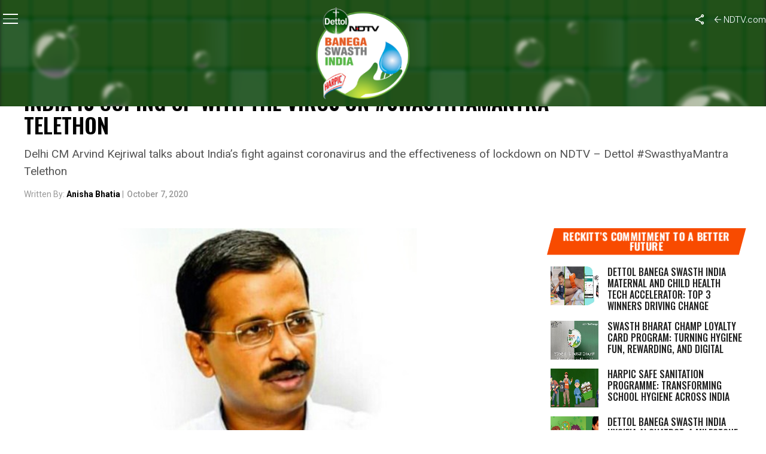

--- FILE ---
content_type: text/html; charset=utf-8
request_url: https://www.google.com/recaptcha/api2/anchor?ar=1&k=6Ld_Xr4qAAAAAEduKicafU-iRyt7eevdvTj-Ho8O&co=aHR0cHM6Ly9zd2FjaGhpbmRpYS5uZHR2LmNvbTo0NDM.&hl=en&v=PoyoqOPhxBO7pBk68S4YbpHZ&theme=light&size=normal&anchor-ms=20000&execute-ms=30000&cb=cn50zxkx2or2
body_size: 49212
content:
<!DOCTYPE HTML><html dir="ltr" lang="en"><head><meta http-equiv="Content-Type" content="text/html; charset=UTF-8">
<meta http-equiv="X-UA-Compatible" content="IE=edge">
<title>reCAPTCHA</title>
<style type="text/css">
/* cyrillic-ext */
@font-face {
  font-family: 'Roboto';
  font-style: normal;
  font-weight: 400;
  font-stretch: 100%;
  src: url(//fonts.gstatic.com/s/roboto/v48/KFO7CnqEu92Fr1ME7kSn66aGLdTylUAMa3GUBHMdazTgWw.woff2) format('woff2');
  unicode-range: U+0460-052F, U+1C80-1C8A, U+20B4, U+2DE0-2DFF, U+A640-A69F, U+FE2E-FE2F;
}
/* cyrillic */
@font-face {
  font-family: 'Roboto';
  font-style: normal;
  font-weight: 400;
  font-stretch: 100%;
  src: url(//fonts.gstatic.com/s/roboto/v48/KFO7CnqEu92Fr1ME7kSn66aGLdTylUAMa3iUBHMdazTgWw.woff2) format('woff2');
  unicode-range: U+0301, U+0400-045F, U+0490-0491, U+04B0-04B1, U+2116;
}
/* greek-ext */
@font-face {
  font-family: 'Roboto';
  font-style: normal;
  font-weight: 400;
  font-stretch: 100%;
  src: url(//fonts.gstatic.com/s/roboto/v48/KFO7CnqEu92Fr1ME7kSn66aGLdTylUAMa3CUBHMdazTgWw.woff2) format('woff2');
  unicode-range: U+1F00-1FFF;
}
/* greek */
@font-face {
  font-family: 'Roboto';
  font-style: normal;
  font-weight: 400;
  font-stretch: 100%;
  src: url(//fonts.gstatic.com/s/roboto/v48/KFO7CnqEu92Fr1ME7kSn66aGLdTylUAMa3-UBHMdazTgWw.woff2) format('woff2');
  unicode-range: U+0370-0377, U+037A-037F, U+0384-038A, U+038C, U+038E-03A1, U+03A3-03FF;
}
/* math */
@font-face {
  font-family: 'Roboto';
  font-style: normal;
  font-weight: 400;
  font-stretch: 100%;
  src: url(//fonts.gstatic.com/s/roboto/v48/KFO7CnqEu92Fr1ME7kSn66aGLdTylUAMawCUBHMdazTgWw.woff2) format('woff2');
  unicode-range: U+0302-0303, U+0305, U+0307-0308, U+0310, U+0312, U+0315, U+031A, U+0326-0327, U+032C, U+032F-0330, U+0332-0333, U+0338, U+033A, U+0346, U+034D, U+0391-03A1, U+03A3-03A9, U+03B1-03C9, U+03D1, U+03D5-03D6, U+03F0-03F1, U+03F4-03F5, U+2016-2017, U+2034-2038, U+203C, U+2040, U+2043, U+2047, U+2050, U+2057, U+205F, U+2070-2071, U+2074-208E, U+2090-209C, U+20D0-20DC, U+20E1, U+20E5-20EF, U+2100-2112, U+2114-2115, U+2117-2121, U+2123-214F, U+2190, U+2192, U+2194-21AE, U+21B0-21E5, U+21F1-21F2, U+21F4-2211, U+2213-2214, U+2216-22FF, U+2308-230B, U+2310, U+2319, U+231C-2321, U+2336-237A, U+237C, U+2395, U+239B-23B7, U+23D0, U+23DC-23E1, U+2474-2475, U+25AF, U+25B3, U+25B7, U+25BD, U+25C1, U+25CA, U+25CC, U+25FB, U+266D-266F, U+27C0-27FF, U+2900-2AFF, U+2B0E-2B11, U+2B30-2B4C, U+2BFE, U+3030, U+FF5B, U+FF5D, U+1D400-1D7FF, U+1EE00-1EEFF;
}
/* symbols */
@font-face {
  font-family: 'Roboto';
  font-style: normal;
  font-weight: 400;
  font-stretch: 100%;
  src: url(//fonts.gstatic.com/s/roboto/v48/KFO7CnqEu92Fr1ME7kSn66aGLdTylUAMaxKUBHMdazTgWw.woff2) format('woff2');
  unicode-range: U+0001-000C, U+000E-001F, U+007F-009F, U+20DD-20E0, U+20E2-20E4, U+2150-218F, U+2190, U+2192, U+2194-2199, U+21AF, U+21E6-21F0, U+21F3, U+2218-2219, U+2299, U+22C4-22C6, U+2300-243F, U+2440-244A, U+2460-24FF, U+25A0-27BF, U+2800-28FF, U+2921-2922, U+2981, U+29BF, U+29EB, U+2B00-2BFF, U+4DC0-4DFF, U+FFF9-FFFB, U+10140-1018E, U+10190-1019C, U+101A0, U+101D0-101FD, U+102E0-102FB, U+10E60-10E7E, U+1D2C0-1D2D3, U+1D2E0-1D37F, U+1F000-1F0FF, U+1F100-1F1AD, U+1F1E6-1F1FF, U+1F30D-1F30F, U+1F315, U+1F31C, U+1F31E, U+1F320-1F32C, U+1F336, U+1F378, U+1F37D, U+1F382, U+1F393-1F39F, U+1F3A7-1F3A8, U+1F3AC-1F3AF, U+1F3C2, U+1F3C4-1F3C6, U+1F3CA-1F3CE, U+1F3D4-1F3E0, U+1F3ED, U+1F3F1-1F3F3, U+1F3F5-1F3F7, U+1F408, U+1F415, U+1F41F, U+1F426, U+1F43F, U+1F441-1F442, U+1F444, U+1F446-1F449, U+1F44C-1F44E, U+1F453, U+1F46A, U+1F47D, U+1F4A3, U+1F4B0, U+1F4B3, U+1F4B9, U+1F4BB, U+1F4BF, U+1F4C8-1F4CB, U+1F4D6, U+1F4DA, U+1F4DF, U+1F4E3-1F4E6, U+1F4EA-1F4ED, U+1F4F7, U+1F4F9-1F4FB, U+1F4FD-1F4FE, U+1F503, U+1F507-1F50B, U+1F50D, U+1F512-1F513, U+1F53E-1F54A, U+1F54F-1F5FA, U+1F610, U+1F650-1F67F, U+1F687, U+1F68D, U+1F691, U+1F694, U+1F698, U+1F6AD, U+1F6B2, U+1F6B9-1F6BA, U+1F6BC, U+1F6C6-1F6CF, U+1F6D3-1F6D7, U+1F6E0-1F6EA, U+1F6F0-1F6F3, U+1F6F7-1F6FC, U+1F700-1F7FF, U+1F800-1F80B, U+1F810-1F847, U+1F850-1F859, U+1F860-1F887, U+1F890-1F8AD, U+1F8B0-1F8BB, U+1F8C0-1F8C1, U+1F900-1F90B, U+1F93B, U+1F946, U+1F984, U+1F996, U+1F9E9, U+1FA00-1FA6F, U+1FA70-1FA7C, U+1FA80-1FA89, U+1FA8F-1FAC6, U+1FACE-1FADC, U+1FADF-1FAE9, U+1FAF0-1FAF8, U+1FB00-1FBFF;
}
/* vietnamese */
@font-face {
  font-family: 'Roboto';
  font-style: normal;
  font-weight: 400;
  font-stretch: 100%;
  src: url(//fonts.gstatic.com/s/roboto/v48/KFO7CnqEu92Fr1ME7kSn66aGLdTylUAMa3OUBHMdazTgWw.woff2) format('woff2');
  unicode-range: U+0102-0103, U+0110-0111, U+0128-0129, U+0168-0169, U+01A0-01A1, U+01AF-01B0, U+0300-0301, U+0303-0304, U+0308-0309, U+0323, U+0329, U+1EA0-1EF9, U+20AB;
}
/* latin-ext */
@font-face {
  font-family: 'Roboto';
  font-style: normal;
  font-weight: 400;
  font-stretch: 100%;
  src: url(//fonts.gstatic.com/s/roboto/v48/KFO7CnqEu92Fr1ME7kSn66aGLdTylUAMa3KUBHMdazTgWw.woff2) format('woff2');
  unicode-range: U+0100-02BA, U+02BD-02C5, U+02C7-02CC, U+02CE-02D7, U+02DD-02FF, U+0304, U+0308, U+0329, U+1D00-1DBF, U+1E00-1E9F, U+1EF2-1EFF, U+2020, U+20A0-20AB, U+20AD-20C0, U+2113, U+2C60-2C7F, U+A720-A7FF;
}
/* latin */
@font-face {
  font-family: 'Roboto';
  font-style: normal;
  font-weight: 400;
  font-stretch: 100%;
  src: url(//fonts.gstatic.com/s/roboto/v48/KFO7CnqEu92Fr1ME7kSn66aGLdTylUAMa3yUBHMdazQ.woff2) format('woff2');
  unicode-range: U+0000-00FF, U+0131, U+0152-0153, U+02BB-02BC, U+02C6, U+02DA, U+02DC, U+0304, U+0308, U+0329, U+2000-206F, U+20AC, U+2122, U+2191, U+2193, U+2212, U+2215, U+FEFF, U+FFFD;
}
/* cyrillic-ext */
@font-face {
  font-family: 'Roboto';
  font-style: normal;
  font-weight: 500;
  font-stretch: 100%;
  src: url(//fonts.gstatic.com/s/roboto/v48/KFO7CnqEu92Fr1ME7kSn66aGLdTylUAMa3GUBHMdazTgWw.woff2) format('woff2');
  unicode-range: U+0460-052F, U+1C80-1C8A, U+20B4, U+2DE0-2DFF, U+A640-A69F, U+FE2E-FE2F;
}
/* cyrillic */
@font-face {
  font-family: 'Roboto';
  font-style: normal;
  font-weight: 500;
  font-stretch: 100%;
  src: url(//fonts.gstatic.com/s/roboto/v48/KFO7CnqEu92Fr1ME7kSn66aGLdTylUAMa3iUBHMdazTgWw.woff2) format('woff2');
  unicode-range: U+0301, U+0400-045F, U+0490-0491, U+04B0-04B1, U+2116;
}
/* greek-ext */
@font-face {
  font-family: 'Roboto';
  font-style: normal;
  font-weight: 500;
  font-stretch: 100%;
  src: url(//fonts.gstatic.com/s/roboto/v48/KFO7CnqEu92Fr1ME7kSn66aGLdTylUAMa3CUBHMdazTgWw.woff2) format('woff2');
  unicode-range: U+1F00-1FFF;
}
/* greek */
@font-face {
  font-family: 'Roboto';
  font-style: normal;
  font-weight: 500;
  font-stretch: 100%;
  src: url(//fonts.gstatic.com/s/roboto/v48/KFO7CnqEu92Fr1ME7kSn66aGLdTylUAMa3-UBHMdazTgWw.woff2) format('woff2');
  unicode-range: U+0370-0377, U+037A-037F, U+0384-038A, U+038C, U+038E-03A1, U+03A3-03FF;
}
/* math */
@font-face {
  font-family: 'Roboto';
  font-style: normal;
  font-weight: 500;
  font-stretch: 100%;
  src: url(//fonts.gstatic.com/s/roboto/v48/KFO7CnqEu92Fr1ME7kSn66aGLdTylUAMawCUBHMdazTgWw.woff2) format('woff2');
  unicode-range: U+0302-0303, U+0305, U+0307-0308, U+0310, U+0312, U+0315, U+031A, U+0326-0327, U+032C, U+032F-0330, U+0332-0333, U+0338, U+033A, U+0346, U+034D, U+0391-03A1, U+03A3-03A9, U+03B1-03C9, U+03D1, U+03D5-03D6, U+03F0-03F1, U+03F4-03F5, U+2016-2017, U+2034-2038, U+203C, U+2040, U+2043, U+2047, U+2050, U+2057, U+205F, U+2070-2071, U+2074-208E, U+2090-209C, U+20D0-20DC, U+20E1, U+20E5-20EF, U+2100-2112, U+2114-2115, U+2117-2121, U+2123-214F, U+2190, U+2192, U+2194-21AE, U+21B0-21E5, U+21F1-21F2, U+21F4-2211, U+2213-2214, U+2216-22FF, U+2308-230B, U+2310, U+2319, U+231C-2321, U+2336-237A, U+237C, U+2395, U+239B-23B7, U+23D0, U+23DC-23E1, U+2474-2475, U+25AF, U+25B3, U+25B7, U+25BD, U+25C1, U+25CA, U+25CC, U+25FB, U+266D-266F, U+27C0-27FF, U+2900-2AFF, U+2B0E-2B11, U+2B30-2B4C, U+2BFE, U+3030, U+FF5B, U+FF5D, U+1D400-1D7FF, U+1EE00-1EEFF;
}
/* symbols */
@font-face {
  font-family: 'Roboto';
  font-style: normal;
  font-weight: 500;
  font-stretch: 100%;
  src: url(//fonts.gstatic.com/s/roboto/v48/KFO7CnqEu92Fr1ME7kSn66aGLdTylUAMaxKUBHMdazTgWw.woff2) format('woff2');
  unicode-range: U+0001-000C, U+000E-001F, U+007F-009F, U+20DD-20E0, U+20E2-20E4, U+2150-218F, U+2190, U+2192, U+2194-2199, U+21AF, U+21E6-21F0, U+21F3, U+2218-2219, U+2299, U+22C4-22C6, U+2300-243F, U+2440-244A, U+2460-24FF, U+25A0-27BF, U+2800-28FF, U+2921-2922, U+2981, U+29BF, U+29EB, U+2B00-2BFF, U+4DC0-4DFF, U+FFF9-FFFB, U+10140-1018E, U+10190-1019C, U+101A0, U+101D0-101FD, U+102E0-102FB, U+10E60-10E7E, U+1D2C0-1D2D3, U+1D2E0-1D37F, U+1F000-1F0FF, U+1F100-1F1AD, U+1F1E6-1F1FF, U+1F30D-1F30F, U+1F315, U+1F31C, U+1F31E, U+1F320-1F32C, U+1F336, U+1F378, U+1F37D, U+1F382, U+1F393-1F39F, U+1F3A7-1F3A8, U+1F3AC-1F3AF, U+1F3C2, U+1F3C4-1F3C6, U+1F3CA-1F3CE, U+1F3D4-1F3E0, U+1F3ED, U+1F3F1-1F3F3, U+1F3F5-1F3F7, U+1F408, U+1F415, U+1F41F, U+1F426, U+1F43F, U+1F441-1F442, U+1F444, U+1F446-1F449, U+1F44C-1F44E, U+1F453, U+1F46A, U+1F47D, U+1F4A3, U+1F4B0, U+1F4B3, U+1F4B9, U+1F4BB, U+1F4BF, U+1F4C8-1F4CB, U+1F4D6, U+1F4DA, U+1F4DF, U+1F4E3-1F4E6, U+1F4EA-1F4ED, U+1F4F7, U+1F4F9-1F4FB, U+1F4FD-1F4FE, U+1F503, U+1F507-1F50B, U+1F50D, U+1F512-1F513, U+1F53E-1F54A, U+1F54F-1F5FA, U+1F610, U+1F650-1F67F, U+1F687, U+1F68D, U+1F691, U+1F694, U+1F698, U+1F6AD, U+1F6B2, U+1F6B9-1F6BA, U+1F6BC, U+1F6C6-1F6CF, U+1F6D3-1F6D7, U+1F6E0-1F6EA, U+1F6F0-1F6F3, U+1F6F7-1F6FC, U+1F700-1F7FF, U+1F800-1F80B, U+1F810-1F847, U+1F850-1F859, U+1F860-1F887, U+1F890-1F8AD, U+1F8B0-1F8BB, U+1F8C0-1F8C1, U+1F900-1F90B, U+1F93B, U+1F946, U+1F984, U+1F996, U+1F9E9, U+1FA00-1FA6F, U+1FA70-1FA7C, U+1FA80-1FA89, U+1FA8F-1FAC6, U+1FACE-1FADC, U+1FADF-1FAE9, U+1FAF0-1FAF8, U+1FB00-1FBFF;
}
/* vietnamese */
@font-face {
  font-family: 'Roboto';
  font-style: normal;
  font-weight: 500;
  font-stretch: 100%;
  src: url(//fonts.gstatic.com/s/roboto/v48/KFO7CnqEu92Fr1ME7kSn66aGLdTylUAMa3OUBHMdazTgWw.woff2) format('woff2');
  unicode-range: U+0102-0103, U+0110-0111, U+0128-0129, U+0168-0169, U+01A0-01A1, U+01AF-01B0, U+0300-0301, U+0303-0304, U+0308-0309, U+0323, U+0329, U+1EA0-1EF9, U+20AB;
}
/* latin-ext */
@font-face {
  font-family: 'Roboto';
  font-style: normal;
  font-weight: 500;
  font-stretch: 100%;
  src: url(//fonts.gstatic.com/s/roboto/v48/KFO7CnqEu92Fr1ME7kSn66aGLdTylUAMa3KUBHMdazTgWw.woff2) format('woff2');
  unicode-range: U+0100-02BA, U+02BD-02C5, U+02C7-02CC, U+02CE-02D7, U+02DD-02FF, U+0304, U+0308, U+0329, U+1D00-1DBF, U+1E00-1E9F, U+1EF2-1EFF, U+2020, U+20A0-20AB, U+20AD-20C0, U+2113, U+2C60-2C7F, U+A720-A7FF;
}
/* latin */
@font-face {
  font-family: 'Roboto';
  font-style: normal;
  font-weight: 500;
  font-stretch: 100%;
  src: url(//fonts.gstatic.com/s/roboto/v48/KFO7CnqEu92Fr1ME7kSn66aGLdTylUAMa3yUBHMdazQ.woff2) format('woff2');
  unicode-range: U+0000-00FF, U+0131, U+0152-0153, U+02BB-02BC, U+02C6, U+02DA, U+02DC, U+0304, U+0308, U+0329, U+2000-206F, U+20AC, U+2122, U+2191, U+2193, U+2212, U+2215, U+FEFF, U+FFFD;
}
/* cyrillic-ext */
@font-face {
  font-family: 'Roboto';
  font-style: normal;
  font-weight: 900;
  font-stretch: 100%;
  src: url(//fonts.gstatic.com/s/roboto/v48/KFO7CnqEu92Fr1ME7kSn66aGLdTylUAMa3GUBHMdazTgWw.woff2) format('woff2');
  unicode-range: U+0460-052F, U+1C80-1C8A, U+20B4, U+2DE0-2DFF, U+A640-A69F, U+FE2E-FE2F;
}
/* cyrillic */
@font-face {
  font-family: 'Roboto';
  font-style: normal;
  font-weight: 900;
  font-stretch: 100%;
  src: url(//fonts.gstatic.com/s/roboto/v48/KFO7CnqEu92Fr1ME7kSn66aGLdTylUAMa3iUBHMdazTgWw.woff2) format('woff2');
  unicode-range: U+0301, U+0400-045F, U+0490-0491, U+04B0-04B1, U+2116;
}
/* greek-ext */
@font-face {
  font-family: 'Roboto';
  font-style: normal;
  font-weight: 900;
  font-stretch: 100%;
  src: url(//fonts.gstatic.com/s/roboto/v48/KFO7CnqEu92Fr1ME7kSn66aGLdTylUAMa3CUBHMdazTgWw.woff2) format('woff2');
  unicode-range: U+1F00-1FFF;
}
/* greek */
@font-face {
  font-family: 'Roboto';
  font-style: normal;
  font-weight: 900;
  font-stretch: 100%;
  src: url(//fonts.gstatic.com/s/roboto/v48/KFO7CnqEu92Fr1ME7kSn66aGLdTylUAMa3-UBHMdazTgWw.woff2) format('woff2');
  unicode-range: U+0370-0377, U+037A-037F, U+0384-038A, U+038C, U+038E-03A1, U+03A3-03FF;
}
/* math */
@font-face {
  font-family: 'Roboto';
  font-style: normal;
  font-weight: 900;
  font-stretch: 100%;
  src: url(//fonts.gstatic.com/s/roboto/v48/KFO7CnqEu92Fr1ME7kSn66aGLdTylUAMawCUBHMdazTgWw.woff2) format('woff2');
  unicode-range: U+0302-0303, U+0305, U+0307-0308, U+0310, U+0312, U+0315, U+031A, U+0326-0327, U+032C, U+032F-0330, U+0332-0333, U+0338, U+033A, U+0346, U+034D, U+0391-03A1, U+03A3-03A9, U+03B1-03C9, U+03D1, U+03D5-03D6, U+03F0-03F1, U+03F4-03F5, U+2016-2017, U+2034-2038, U+203C, U+2040, U+2043, U+2047, U+2050, U+2057, U+205F, U+2070-2071, U+2074-208E, U+2090-209C, U+20D0-20DC, U+20E1, U+20E5-20EF, U+2100-2112, U+2114-2115, U+2117-2121, U+2123-214F, U+2190, U+2192, U+2194-21AE, U+21B0-21E5, U+21F1-21F2, U+21F4-2211, U+2213-2214, U+2216-22FF, U+2308-230B, U+2310, U+2319, U+231C-2321, U+2336-237A, U+237C, U+2395, U+239B-23B7, U+23D0, U+23DC-23E1, U+2474-2475, U+25AF, U+25B3, U+25B7, U+25BD, U+25C1, U+25CA, U+25CC, U+25FB, U+266D-266F, U+27C0-27FF, U+2900-2AFF, U+2B0E-2B11, U+2B30-2B4C, U+2BFE, U+3030, U+FF5B, U+FF5D, U+1D400-1D7FF, U+1EE00-1EEFF;
}
/* symbols */
@font-face {
  font-family: 'Roboto';
  font-style: normal;
  font-weight: 900;
  font-stretch: 100%;
  src: url(//fonts.gstatic.com/s/roboto/v48/KFO7CnqEu92Fr1ME7kSn66aGLdTylUAMaxKUBHMdazTgWw.woff2) format('woff2');
  unicode-range: U+0001-000C, U+000E-001F, U+007F-009F, U+20DD-20E0, U+20E2-20E4, U+2150-218F, U+2190, U+2192, U+2194-2199, U+21AF, U+21E6-21F0, U+21F3, U+2218-2219, U+2299, U+22C4-22C6, U+2300-243F, U+2440-244A, U+2460-24FF, U+25A0-27BF, U+2800-28FF, U+2921-2922, U+2981, U+29BF, U+29EB, U+2B00-2BFF, U+4DC0-4DFF, U+FFF9-FFFB, U+10140-1018E, U+10190-1019C, U+101A0, U+101D0-101FD, U+102E0-102FB, U+10E60-10E7E, U+1D2C0-1D2D3, U+1D2E0-1D37F, U+1F000-1F0FF, U+1F100-1F1AD, U+1F1E6-1F1FF, U+1F30D-1F30F, U+1F315, U+1F31C, U+1F31E, U+1F320-1F32C, U+1F336, U+1F378, U+1F37D, U+1F382, U+1F393-1F39F, U+1F3A7-1F3A8, U+1F3AC-1F3AF, U+1F3C2, U+1F3C4-1F3C6, U+1F3CA-1F3CE, U+1F3D4-1F3E0, U+1F3ED, U+1F3F1-1F3F3, U+1F3F5-1F3F7, U+1F408, U+1F415, U+1F41F, U+1F426, U+1F43F, U+1F441-1F442, U+1F444, U+1F446-1F449, U+1F44C-1F44E, U+1F453, U+1F46A, U+1F47D, U+1F4A3, U+1F4B0, U+1F4B3, U+1F4B9, U+1F4BB, U+1F4BF, U+1F4C8-1F4CB, U+1F4D6, U+1F4DA, U+1F4DF, U+1F4E3-1F4E6, U+1F4EA-1F4ED, U+1F4F7, U+1F4F9-1F4FB, U+1F4FD-1F4FE, U+1F503, U+1F507-1F50B, U+1F50D, U+1F512-1F513, U+1F53E-1F54A, U+1F54F-1F5FA, U+1F610, U+1F650-1F67F, U+1F687, U+1F68D, U+1F691, U+1F694, U+1F698, U+1F6AD, U+1F6B2, U+1F6B9-1F6BA, U+1F6BC, U+1F6C6-1F6CF, U+1F6D3-1F6D7, U+1F6E0-1F6EA, U+1F6F0-1F6F3, U+1F6F7-1F6FC, U+1F700-1F7FF, U+1F800-1F80B, U+1F810-1F847, U+1F850-1F859, U+1F860-1F887, U+1F890-1F8AD, U+1F8B0-1F8BB, U+1F8C0-1F8C1, U+1F900-1F90B, U+1F93B, U+1F946, U+1F984, U+1F996, U+1F9E9, U+1FA00-1FA6F, U+1FA70-1FA7C, U+1FA80-1FA89, U+1FA8F-1FAC6, U+1FACE-1FADC, U+1FADF-1FAE9, U+1FAF0-1FAF8, U+1FB00-1FBFF;
}
/* vietnamese */
@font-face {
  font-family: 'Roboto';
  font-style: normal;
  font-weight: 900;
  font-stretch: 100%;
  src: url(//fonts.gstatic.com/s/roboto/v48/KFO7CnqEu92Fr1ME7kSn66aGLdTylUAMa3OUBHMdazTgWw.woff2) format('woff2');
  unicode-range: U+0102-0103, U+0110-0111, U+0128-0129, U+0168-0169, U+01A0-01A1, U+01AF-01B0, U+0300-0301, U+0303-0304, U+0308-0309, U+0323, U+0329, U+1EA0-1EF9, U+20AB;
}
/* latin-ext */
@font-face {
  font-family: 'Roboto';
  font-style: normal;
  font-weight: 900;
  font-stretch: 100%;
  src: url(//fonts.gstatic.com/s/roboto/v48/KFO7CnqEu92Fr1ME7kSn66aGLdTylUAMa3KUBHMdazTgWw.woff2) format('woff2');
  unicode-range: U+0100-02BA, U+02BD-02C5, U+02C7-02CC, U+02CE-02D7, U+02DD-02FF, U+0304, U+0308, U+0329, U+1D00-1DBF, U+1E00-1E9F, U+1EF2-1EFF, U+2020, U+20A0-20AB, U+20AD-20C0, U+2113, U+2C60-2C7F, U+A720-A7FF;
}
/* latin */
@font-face {
  font-family: 'Roboto';
  font-style: normal;
  font-weight: 900;
  font-stretch: 100%;
  src: url(//fonts.gstatic.com/s/roboto/v48/KFO7CnqEu92Fr1ME7kSn66aGLdTylUAMa3yUBHMdazQ.woff2) format('woff2');
  unicode-range: U+0000-00FF, U+0131, U+0152-0153, U+02BB-02BC, U+02C6, U+02DA, U+02DC, U+0304, U+0308, U+0329, U+2000-206F, U+20AC, U+2122, U+2191, U+2193, U+2212, U+2215, U+FEFF, U+FFFD;
}

</style>
<link rel="stylesheet" type="text/css" href="https://www.gstatic.com/recaptcha/releases/PoyoqOPhxBO7pBk68S4YbpHZ/styles__ltr.css">
<script nonce="KENq_U5fJvPdkGgda2XUfg" type="text/javascript">window['__recaptcha_api'] = 'https://www.google.com/recaptcha/api2/';</script>
<script type="text/javascript" src="https://www.gstatic.com/recaptcha/releases/PoyoqOPhxBO7pBk68S4YbpHZ/recaptcha__en.js" nonce="KENq_U5fJvPdkGgda2XUfg">
      
    </script></head>
<body><div id="rc-anchor-alert" class="rc-anchor-alert"></div>
<input type="hidden" id="recaptcha-token" value="[base64]">
<script type="text/javascript" nonce="KENq_U5fJvPdkGgda2XUfg">
      recaptcha.anchor.Main.init("[\x22ainput\x22,[\x22bgdata\x22,\x22\x22,\[base64]/[base64]/[base64]/[base64]/[base64]/UltsKytdPUU6KEU8MjA0OD9SW2wrK109RT4+NnwxOTI6KChFJjY0NTEyKT09NTUyOTYmJk0rMTxjLmxlbmd0aCYmKGMuY2hhckNvZGVBdChNKzEpJjY0NTEyKT09NTYzMjA/[base64]/[base64]/[base64]/[base64]/[base64]/[base64]/[base64]\x22,\[base64]\x22,\[base64]/OsO3dhcWw7XCq1jCrXZSBcKUSzl+wo7CncKLw6vDu1p7wpUHwrjDvFjCrT/CocO1wrrCjQ1lZsKhwqjCnyTCgxIRw7FkwrHDqcOIEStPw7oZwqLDlsOGw4FEK37Dk8ONM8ONNcKdNE4EQwUABsOPw4QZFAPCusK+XcKLWMKMwqbCisObwpBtP8KfG8KEM0xma8KpZcKgBsKsw5ctD8O1wqDDjsOlcH/DsUHDosKAPsKFwoI5w5LDiMOyw4HCo8KqBUXDpMO4DVbDmsK2w5DCrMKaXWLCgcKHb8KtwrktwrrCkcKadQXCqHd4esKXwrzCoBzCt0dZdXLDisOSW3HChWrClcOnLAMiGEHDuwLCmcKyVwjDuV/[base64]/Cmg3Dth3Ck8OXKsOgwpoVIFrCncOJPcKZYsKEX8OCXMO/[base64]/DrMK2wp8ew4gyTVkawq4wEHVKRcKfwoHDlBXCkMOoDMO4wrhnwqTDlzZawrvDhcKkwoJIEcOWXcKjwodHw5DDgcKmPcK8IgQ6w5AnwrXCicO1MMOXwpnCmcKuwqvCvxYIA8Kiw5gSUCR3wq/[base64]/CnsOLwo4lTAPDtMOxw7xhw43Dg3guBMKyw682cU3DmmwEwojCi8OzDcK6GsKww64nYcOWw6TDp8Ogw7RDV8KSworDjB5OX8KvwobCuGjCh8KACnVlQsOfEcKgw45vKsKhwrwBZ2UEw7clwq80w4LCljXDisK1HVsFwrM6w5wPwpwvwrhiMMKPEMK/EcOpwrgWw6IPwp/Dgk1fwqBQw5/Clw/CjAg1TQxCw5szLsKBwpXCksOfwr3Do8KXw4A/[base64]/CrsOVaMKxKmoUwr3ClgQpelcTSDYcwploZsOLw4DDhh/DsBPCvGcMd8OLYcKhw6nDiMKRfjDDl8KYflHDhsO3NMOLCwYfJcOKwr/Dp8KIwr/DpFDDrMOVD8Knw4bDqMK7S8KbA8K0w4VSDmEyw5/CmxvCi8OiRG7DvXHCqXwZw53Dsi9hDcKDwp7Ch2LCuBxHwp8Lw6nCp2zCvFjDoUnDrcOUKsKuw5UfdMOWZE3DpsOXwpjDkG4iYcOVwpjDti/CtVFYY8OEQXTDgcKccQHCtBHDu8K+CcOHwpt/AzjCmDvCvxFew4vDlwTDoMOgwqxQGjBtQlhGMDAgCsO8wpEFT3PDrcOPw6jClcKQw5bDtzjDgMKZwrDCscOFwqgxPX/DtTRbw43DlcOlU8K/[base64]/CuMKRw4Jaw4cYwr86wonCmhQ+Yz5sLkxpRMOUMsOqfsKPwr7CnMK4QsOnw5Bvwqt3w58nHj3CmCpaTw/ChjrCo8Ktw5PCvEtld8OVw4TDiMKwa8Onw4/[base64]/DuUkxVm1fwqZTKhLDvFnDh2gkAWp2KMKYWcKJwqnDpU8WPy3Cm8KCwoLDpgDDtMKHw67CpjZkwpVjVMOILgFwYMOkQMOmw63CiVfCvnQJGG7ClcK+B2B/dQB+wovDqMOFCMOCw6gsw4AXOlF5OsKoS8Kqw4rDmMKqNsKHwp9EwrbDtwTDjsOYw73DllY0w7k7w6jCt8K5L39QAcOef8O9QsOfwrAlw4FweDTCgGwgUcO2w5s/woLDmRbCpwrDryvCj8OWwq/CtsOVeikbWsOhw43DlsOJw7/CpMOGLk/DlHHDpMOwdMKtw6JnwrPCv8Kawpwaw4BZYT8nw5PCi8O4IcOjw69lwrTDs1fCihfCuMOBwqvDjcOfYcOYwp43wrHCucOcwpdqw47DpmzCvx7DpGhLwrPCpnXCoR1/V8K1ZcOGw59Lw6PCgsOgVMOgPl9qK8Ouw6XDssOBw5/DucKFwozCtMOsIcKmSDHCllfDiMOzwqrDp8O8w5XCisKPPMO+w4MyV2Rhd27Dg8ORDMOmwoxcw7kaw6XDssKVwrMnwqLDi8K1TcOAw4JFw7Y7CcOQYh/Cg1/CuX5Fw4TCs8KjVgfDl1YwFmDDhsKPbMOYwr9iw4HDmsOSDyxoA8OJZkhiU8K4ambDmgwww53CoUdcwp/[base64]/[base64]/w6/DnE3DvTTCtRrCm8KrwprDvgQ/KcKYwonDhDYVwrDDpETDuTvCscKNd8KNXH/[base64]/DgMOGV2nClh16w79Lw47CosOsAV9Pw7k4w7vCiTvCmXDDmQjDgMOLVxjClUMbFm8nw6JJw4zCo8OObSNHw4A6NmAqfAwOHzjCvcKdwonDtV7DhWBmERdjwoXDrEfDsS/DhsKXPUbCtsKHZQHCrMK4FjJBIXJqGFJIIEbDkxh7wpNbwoMlFMOoX8KswobDkylJd8O8Z3jDtcKGwozCgsOpwqrDu8O3w4/Dky7DvcKrHMOHwq5Gw6PCp3LDinHDqkocw7cbV8OnPHvDmsKjw4hMRcOhMlLCvwM2w7fDtMOmY8KywplvMsOqwqZFIMOBw7UeVcKrPcOqbCx+wq/Dmy7DsMOGcMKswrXCpMOLwoZww5jCmGnChcOdw5nCm1bDm8Kewqdpw5rDqklYw4RQOX7CucK+wozCpTE4a8O/[base64]/Coglswq5sRMKkaFTDlMKpw6E7w5PCrMKcT8Knw7AYPMKUJMOyw5wew7pZw7vCicODwqUvw4bCgsKrworDicKsNcOuw6ANYF1mS8KmVFPDv2LCpRzCksK/P34fwqJxw59Xw6/CrQhxw6XDvsKIwo0nBsOPwprDhjUpwpJXWGPCsTsjw6JrSz96A3bDpx9eZFxLw7QUw7BVw77DkMOfw5XDtDvDpQ1Jw4fClUhwbw3Cn8OUVxg+w7Z8Zx/[base64]/[base64]/DgX52NsKacMKYwp/[base64]/DkMK2w7HDvcKUZMOPMsOsw4JMwoweG1JWZMO8PcOywrk8UVhAMHYnOcKtE1knWybDlsOQwoV/wrhZLjnDgcKZSsORK8O6w6/Dr8OJTzNKw7rDqBBOwrccUMOCDMOzwpnCjH3DqcONSsKIwq9Ibx7Dv8Oaw4hlw4wUw4zCt8O5asKHTgVfQMKjw4LDqsOfwpZBUcOpw7TChcKJSnVvUMKdw5AxwpUlV8OFw5U/[base64]/DqTYZwpplP8KEw4DDhh/Chy9VP8OHw7gjJVUqGsOUGcK4DirDnD3DmQA2w4jDn3h2w7LCihtow77Cl0kGTAsUNX/[base64]/CqXvClcKkw4/DmsOhIAjCiMKIw5zDgMKqHgJoCEHCkcOlbmHCrCkNwpt2w615OWTDucKEw6pJH0tNBsKkw7hlIsKpw4hZGXVlLwfDt3ZzU8OEwrtBwrPDvH/[base64]/CozHCnjcNMMK+w5LDoMK1w6DDh8K/w6bDtMOAwoPCh8KewowVw5FHDcKTd8Kcwp5Zwr/[base64]/[base64]/[base64]/I15zM8KSw5Q5w4k6w75awoXDkcKew5XDpBDDgyPDvMKRYUB3ZWfCmcONwrjCt07DuB1kezfDssKrR8OqwrJlc8KHw6jDosKwBsKNUsOhwrEmw65Kw5howo3CtxbDlUgcFsKqw4J7w7IkE1RGwqcDwobDpcO5w4DDnUN/Q8KCw5/DqkpDwojCo8OSVMOJEH3CjAfDqQ/Cj8Kja0fDvMOSdsOUw75BXyI8bwPDh8OuQyzDsmI/Lh9QJXTCjWrDpMKjPsOiOsKrd0fDsirCrBfDtElvwootYcOqZMORwpTCvmQQDVjCocKxDgdww4RTwpwJw5s/eCwCwq4NNVfCmg/ChkVJwrLCosKIwpBpw4DDtcOcSlU2d8K9J8OmwplAZMOOw7lkIFE9w7bChSA3AsKABsKxBsOYwpIUcsKSw43CgQtcHkweZcKmGsKpw7pUERPDlFQsB8ONwrvDlH/DsDxzwqvDsgXDlsK7w6jDglQZRmUROsOWwqU1OcKJwq3DucKOwprDigEEw7FxbnJDGMKJw7fCjWx3V8Kmwr7DjnA2AmrCtz9JTMOxAMO3UAfDp8K9SMOlwo5FwpzDrQ/CllEHYBVadXrDq8KtGE7DpsOkHcKQM3wfNMKYw6RSQcKJw6F/[base64]/QcOUXMKaWVwkESTCiVIxVsOJRTkAwoXDsAtCw6jDpFjCrjrDgcKqw6TCp8OtGsKUfcKpG13DlF7Cg8Onw7DDucK0Fz3Cg8ODE8KzwrjDgGLDisKdYsOoCQ5NMSEFGMOewpjCil/Dv8OBMcO+w4PCiAXDjMOSwrBqwrIBw4I9N8KnEyTDiMKNw7PCvsOOw7c6w519JBPChVY3ZsOlw4bCn2PDgMOGWMKtacOLwopIw4XDn1zDiwlJE8KbTcO6VHl9DcOvT8K8wr9ELcOxUCHDlcK/w4PDksKoR1/DuXdXR8KuK3nDrMKQw6sew4A+OAlYGsKxG8OpwrrCrcOxw4fDjsOhw4HCnSPDicKdw7BHFRTCuWfChMKTdMOlw5nDk1huw6vDihUjwqjDhwfDr08CecOtwqoqwrFQwozCm8OVw4TCmF1/[base64]/DhBvCqMOIw7jDmyjCv8OwRFjDhxluw7MSC8OBeWnDnFPDt213EcK7AXzDtkxMw5bDkVoNwoDDv1LDpH9rw59HVhh6wpkkwr1qZDXDr2ZsWsOkw40Xwp/DmcK0JMOecMKSw5jDtsOXRypGw7jDlsK2w69yw4rCoV/[base64]/ClEZzHBA3DHLCu8OYJMKcfsOLw4PDryfDi8OEQ8Omw41EJsO9akDDocKoFT08bsOrABTDrcOSRmHCkMK7w5/ClsOlHcOwb8KgelE7EjbDhsO2Pj/[base64]/ClcO9w7LDk8KJcsORw6XDrTrCmMOQwqnDukpVJMOfwrl3wpAnwr9hwoAKwqlTwp4vWH1OQMK9asKcw6oTe8Kcwr3Du8Kaw6/DksKBMcKIOCLDm8KUcTl+FMKlIQDDrMO6QMO/EFlODMKTFCZRwrnDpBsbVcK8wqFxw5fCtMK0wozDocKdw77CphDCp1rDjcKXJQ4/aSguwr/[base64]/Drj/CiSXDp8O7wrgmd2QCwoIlwq1ORsODD8O/woLChjzDl2vCsMKJZjROTsOywojCvMOSwq3DhcKOJTYcewDDjAnDkcK9Xy4sc8K0YsKsw7fDrMOrHcKvw4AyZsKTwoNEI8OKw7fDkl14w5fDk8K9TMO9w7cEwo50w6fCpsO/S8OXwq4bw4/CtsO0M0vDkn9iw4DCmcO1GCTCgBbCl8KfYMOUIiLDuMKkUcKEDiAYwoMAM8KCKHJgwp9MRhIBw50Owpp0GsKvJcOiw7V8b1XDnGHCuQM5wrzDssKpwoN7ScKPw4/DiFzDsivCm3taDMKIw6LCrgHCssOUJMKkYMK4w7E/[base64]/woAfGQR4w5XCgsKFwqLDtUTDnsOnaMODw54TKcOFwrFUXXjCuMKdwojCuUTCmcKSLMKgw73DoVzDhsKwwqMowpLDsAZkTicgX8Omw7owwqLCscKWdsOuwpbCg8KswrrCusOlAyYsHMKOBsKhTQlZE3/ClAVuwrEvBnzDscKuOcOAdcK7w6QjwqDCgWNsw5vCh8OjVsOHKVjDhcKRwrBlby3CucK3SU51wrZMWMOQw6Ajw6LCrivCsDrCrzfDgMOmPMKgwqfDhH/DlcKpwpzDh1M/GcKZJMKvw6HDvUnDq8KHbMKYworCjsKDfwZHwqjDl2LDsg/CrTdzWMKmKV8rZsKsw7/DvsO7bBnCgV/[base64]/w5cGE1bCrcO1VsOsw6ALI3LDkFPDiEbCucK0wp3DvEpvRUkAw5d4GBfDkgYgwpwMGMOyw4vDnlPCtMObw5dpwqbClcKNSsKKT0XCi8Okwo3DhcOgVMO9w7PCgMO/w5YIwrkjwqZlwpzCisKSwo9EwpLDkcObwo3CkmBeMMOSVMOGd2HDomEtw6HCgHJ2w43DlzgzwoI2w7nCoh3CumZAAsK5wrpCMsO5A8KxLsKMwrgqw6nChhrCu8OfAUs9TA/DpG3CkA0uwodFT8OQOmNaQMOzwpHCpntcw6RKwqPCgx1sw57DrHQ3JRjCkMO5w4Y/U8O0w6vCqcO5w6d6BVXDiGEzO1wNAsOwDXZfGXjChMOFRBNKenRrw5/Cv8OWwr3Cv8K4X3EdfcKFwrQAw4UAw5vDlMO/HBrDh0Jvd8OTdgbCocK+FgbDnMObGMKJw4Nkw4HDng/DjwzCqTrCjCLCmxjDlMOvbRMXwpBywqomUcOFc8KXZCtYAE/[base64]/ChkbDscOyNT7ClBUaUsKKwqfCjMOnbcOMw4/DrlhxwpZGwoxDPQ/CicOhIsKLwrAJME5iIjV5B8KuBSVIZAzDvCV1JBQ7wqjCvCHCkMK0woLDh8OWw74wIznCqsK4w4NXamXDkcOlcDxYwq4IUEpEbcO3w7jCscKvw7BWw7sPYSfChHh1HMKOw4t6YcKgw5gfwqp9QMKXwqwxMTs5wr9OScK5w4ZGw4jCo8K+DnvCuMKuRg8Lw6Y+w6NuHQ/CrsOQLHfDtwdSNC0ydCo5woxKbiPDqzXDlcK0D3ltIMOuJcOIwp1RYiTDtnHCkkw5w44vbn7CgsOOwrDDsG/[base64]/Du1/CtG40w6jDmkB5w5JqbFUbw47Cl8OUO2fDk8KnEcO+KcKfLcOaw4XCoSfDjMKbK8OOKWLDjQbCn8Kgw4LCrgxOesOXwoZ/ZHgQInfCvDMPU8Kwwr9Tw5snPEXChG/[base64]/CtCdowrTCrQrDj8O0b8KiQ1sqOcOPJH0owpnCpMKQw41zXMKwdnHCixvDumrCmMK3MypVf8Ofw47CjyXCnMKhwqnDlUtcTX3CqMOBw7bCmcOfw57CpR1gwqrDi8O7wrUVwqYvw6YMRnQJw6HClcK+HADCvcOfBj3DlV/[base64]/DpE/Cr0zDp2RsBcKPbMOsH8OBw6FHDhhzw4p/[base64]/woTCisOPwrQ6wo4GLsOSw5nClXrCmcO8wr3ChcO3wqdnw6wMGDTDqhZiw5JRw5ZvWAHCkzR1IcOEUgoZfgnDucKnwp3ClHHCssOVw5d8NMKVJcK4wq4Twq7DpsKidMKhw50+w7Uew4h3elDDsAFnw40Vw78uw6zDv8OiDsK/wq/DqjcLw5YXesOlalPCkzJYw4U+e3VMw7TDt0RKRcKfTMOJesK6UMKIaUHCihXDgsOOBsKJJAzDslPDmsK2E8Oww7lJAMKJU8KLwobDq8OVwrgqT8OLwo/DoiXCm8OFwqfDpsOpOXoOPRjDjV/DoDIFAsKLBRTDl8KDw7EdGjoZwpPCgMKhWDnCvnAHw6DCqRJdR8KfdMOew6tvwrFLU1dLw5TCqBXCqsKzPkYyZjMgKEDCgMOHXSjDvg7Ch10cGsOdw5XDlcOzH0d9wqgTw7zCoxxuIlnCkgdGwqNjwrY6RU9iJsOSwonCjMK/wqZXw6LDg8KNLh/Cn8OiwrFGwoXColbChsOGKxvCncKyw40Kw7sdwqTCscKxwp0rw4HCsV/CucOnwqJHDTLCrsKxYGrDh34xU03CsMOsCsKyW8O4w4p7H8Kew7lNWnVbAyLCiSItBxp0w5xfFnNPVDYHL30dw7U/w7QTwqwwwqvCsh8dw4sLw4FYbcOqw7clIsKYGcOCw71rw4NIYFhvwoNsEsKkw4N8wr/DtkVhwrIuHMKeRBt/woTCvsOQW8O2wpgoC1kgB8KtalrDshx9w6jDs8O9M3DCsjHCkcOuKsKnfsKmRsOZwqbCgmE5wqM7wovDoHDChcOqEMOowpnDkMO1w5pXwqZdw4RgLzfCocKXMMKDEcKRWlXDq2LDjMOIw6XDsFpMwrdcw57DisOnw6xaw7XCucKeecKqQMKtFcKWS3/DtVt7wpTDnTVWWwjCp8OmRE9GP8OdCMKAw69zYU/DicKgB8OhazvDrXHCh8K1w7bDpXtzwps8woYPw6HDhXDCj8OADU0BwpYywoHDmMK+wqTCn8OGwrZbwobDt8KpwpfDp8KpwrPDgj/Ch2VBODsfwq7CgMO2w783E0I0dDDDug8iJ8KZw580w7jDnMKmw6/CusOZw6xFwpQZDsOdw5dEw5pLPsOZwr/ChXrCtcOhw5fDrcKeD8KLd8OKwpJEIcOpW8OHS3PDlcK9w6XDkgfCsMKewq4QwpzCocORwqTCimwwwo/DmMOeIsO0bcOdAsOaN8OQw653wpnCqMOkw6PDs8OBw7nDocOla8Ktw4oDwo5pQsKTw7Y0wp3DiQIaHH8hw4V3w7hZDQFOY8OMw4LCoMKjwrDCpRPDmkYQdMOcdMOcSsKpw7XCjsOFey/DkVVKAxXDtcOIC8OQPj0ccsOURnTDt8O/WMK2wpLCo8KxM8OZw67Dt2LDnyjCqRvCg8OTw5HDtsOgM3IJNXtWAQHCm8OEw5vCocKEwrrDl8O4QMKoNBpsGVM3wpM6f8OeLxPDjsKpwoY0w7LCkHU3wrTChMKZwrzCiyPDq8OFw6zDgsOzwqFrwpJsL8KZwr3DtsKmGsOPaMKpwr3CgsOgZ0jCjDXDnn/CksOzw7lzJExqEcOJwoFoN8KMw6jChcO2Jm/[base64]/HWvCgcKMw6VUDcK8w5HDlMOPdcKXUsKdwrXDp8KDwqrCl0tJw6PCmMOWQsKfAcO1Z8KzczzCn1XDtsOfN8OqHSEmwrZiwrHDvnjDlUUqK8KYO2HCh1whwqVsDEXDvyTCqlbCl1fDtsOAw7zDuMOQwpLCuAjDim7DrMOvwqpUGsKUw7suw4/[base64]/CusOmw7DDo2PCvHrCgcKUwqtBC8OJQsOhw7nCiQbDlTZWw5zDucOObcKuw4HDvsO7wqclCsKpwonDjcOMdMOywqhbasKTVSzDg8K9w73CnDoew57DksKmTn7DnF/DlcKYw55gw6wcFcK8w7hyIcKrJB3ClsOwRzfCtDHCnAVobsOcSGzDjFPCiQzCoWDCv1rCvX1JY8KGUMK8wq3DvcKuwp/DqBzDhVPCjGHClsKnw61SKx/[base64]/ZAE/wrXCgcOMB8KFd2LDs8KvRcKdwr/DksKdBMKew7HCr8OTwpxnw5saDMKhwpItwrUKRkVBXW9NHsKfTFjDosKzUcOZacK4w4VNw7VgfCQ2fMO/wrrDjj0nNsKewr/[base64]/CkkF4KGlgTmjCrHtVOTbDpT/CgHh4w4LCiEpGw5bCqsOLbntTwp3CgsKdw7d0w4Rrw5J3VsObwoLCpC/[base64]/DnMObwq8SN8KRwrU/w7TDhhtUVsO3dCrDqcOPfRXDgXTCjXbCj8KswqXCicKSFiLCoMOkPBc3wr4OKmdfw5EGd2XCrVrDgiY1b8OvWMKTwrLDhEXDs8OLwonDilvCsVTDvELCiMOpw5hxw4JBKGwqD8KawqLCsC3CqsOywoTCrjZIQxFdSTzDsEZLwpzDnit/w5lAd1vCisKcw7bDmsOqSyTDuwXCpsKqTcKvNWoCwpzDhMOow5jCrFE4IMOOCMOdw4bCuGjCu2DDi1LChj3Ctwx4CsKLaVp9IhcxwotaSsOcw7V7WMKvcBMZenTDsDfCisKgcybCvBAZBMK0KTDDscOoA1PDhsOYYsOALCAAw6fDs8OyYSrCm8O0cB/[base64]/[base64]/NkXCuiLDqsO2wrd8wo50QQNyw4Atwr/CoSXCrDgHDsOpJS8/[base64]/w6F8RVPDrcOQLsKbMCtAw6PDvH5Vw71ceGPCgx5cw49/wrlZw7oXCBTCrDXCt8Ofw6DCusKHw47CtULCmMONwpEew7Qjw7l2YMK4XsKTZcK2THnCucOAw5DDiV3Cl8KlwoYew5XCjW3Do8K6wrnDsMO2wqjCscOIbcKoBMOxeEoqwrMQw7RRD3bCpQzClTzCgMOmw4BaW8OxUEUxwo8GXsOoHg8Cw7/CicKcwrjCgMK5w7U2bsK8wpXDjgDDjMOxXsOPMCvCnsOdcD/DtMKnw61Hwp/CssO+wpwpFgfCkcKgZG41w5LCsQBAw5jDsTRGfVMew4gCwqprN8O8DW/DmnPCnsOPwr/[base64]/CthRsP1dad1jDoXjDuMOsdcOlw43CqMK0wpbCpMOXwqt1eHo3IwMNaFcef8O4w5TChF/DpUhjwolbw5bChMKBw7YFwqDCusKLLyYjw6o3bMKBeirDlMOPJsKTPipHw7fDlVPCq8KgS0BrH8OQwojDrBoLwrnDksOUw6ttw4zCgy5uEcKsaMOHRmzDi8OxAUlRwogpf8OtX3zDuXp8wpA9wqQHwqBwHxnDrjbCjizDqCTDhkjChcODFBdyeCM6woDDvnwWw4/CkMOBw502wo3DuMODbUoZw6dlwrtJIMKRD1LCsWnDjMKXdVdMP0zDocK4YgHCs3Ydw5g4w6UGLgwPPHjCmMO2eF/CkcKGUsOxScO3wqYXWcOfV34/w5LDoTTDuhodwrszRBpGw5lGwqrDgWnDrh87OktSw53Di8Ktw69lwrN8LMKCwpMKwpbCn8OKw6/DhRrDssOow7XCuGI0LXvCkcOQw6UHWMOow7tPw4/DoCt4w418TXFDGMOdwql7w4rCvcK4w7oxf8KpBcOxbMKPGl5Yw6oFw4zCgsOiw5jCrl/Com5NTlscw7jCuA4Rw4R1A8KCwq5sb8KMOQRSS14pcMOvwo/CohohFsK/wp17esOwAMKjwo/DgV4rw6nCtsKRwqNow4pfdcKVwpLCgSTCvcKWwo/DtsOzRsKAfjrDgiPCrBbDp8KnwrfCgMORw4kVwqUdw5rCq0XCucO8wobDnE/[base64]/CnsKywqEow5hIIsOewoEBw7k4OcKxw6IpU8Ozfk0+OMOgHcONbyx5w4IZwpzCq8OywoJJwrTCuzvDigFNaT/CiiDDh8KBw6h9wo7DrzbCsRYvwpPCp8Ocw7XCigwPwq7Dt3nCn8KTSMKrwrPDrcKVwrnDoGIrwoN/wrnCpsO3X8Kow6jCqHoUJxN/asKXwqFAbi03wop1X8KXw6PCkMO5HC3DtcOiQcKIf8KdGFcAwqLCqMKsUlzCj8OJDkDCnMKaQ8K5wooESDXCh8K7wqbCicOQHMKfwr0ew4xTUA5UF3RSw7rCh8O/Q0BlN8Ouw7bCusKwwqJBwpvDpQNdL8KtwoFDDSzDr8K1w6PDgCjDsw/Dj8Obw4pJW0B/[base64]/CpcOZwq5Xw4R3wq7Dk8K4HMObJwrCpcKJw7Uaw4ZwwqROw7lOwpcawrhZwoc7a2dxw58KPXMsRznCjU4Vw5/CisKJw67CjcODb8OKDMKtw7RtwpY+RS7CqGVIdnASwqjDnAoHwr3DiMK9w7krbyJYwqPDrcK9SlTCs8KeA8KhMyXDtDYRJD7Dm8ORQGlFSMKoGXzDtMKvCsKJRiLDs3Q6w5XDnMOoG8Opw43DkwTCv8O3e0HCrhRCw58uwpcawoZZdsO/W2IMdhY0w5wOChbDqcKSb8Opwr/[base64]/w7/[base64]/CuXLCp2bDsyMdCMKSQ8KswoDCgkfDqEHDicKbGRHDhsKyf8O0wp/DgcKyfsK/[base64]/[base64]/wqs1H3oMwqwww6zCrcKtw7jCo1LCr8KndzDDqcK0wr/DrUoTw6hQwrBvdsKew5wIw6XDvwQxYwZAwoHCgF3CvWE1wq0vwqPDp8OHBcK/w7I8w7lyUcK1w656wps9w4PDjljCsMK2w4B/MAFhw6JHERzDqWzDhgxCOwN4w59gHWxrwqw4OcOfd8KMwq7DvF/DsMKQw5vDksKVwqdLTSfCtUpLwoUOMcO6wrXCuFZTIHzDg8KaIsO3DigDw4PCuXfChhRlw74bwqPCgsOdY2puN3oOZMOVRcO7bsKfw7zDmMOaw5BKw6wjcUbDmcOkBSgDw6PDt8KLTDEbbsKWNVjDu10ZwrMKEsOewqgNwqZhCnRpCx88w7M6HMKdw6/DmgQ7eiTCvMK/[base64]/CjVI5w5oYwohsw4rDsB7CvFw0w4TCoGMMwqDDnC/DkW4awqZ1w6cew4wxen7Cl8KuecKiwrLCpMOZwp8OwpoRYwI0Dj1QZXnClTMmbsORw5LCnSAxOyPDpjQFSMK3wrLDp8K1dMOTw6d9w7IkwqbCrgN9w6Z/CzZqfglVK8OfLMOfwrJawrbDs8KHwoJMS8KKwrNAL8OWwqolBw4ZwrBGw5HCocO/aMOiwpLDqcOlw4bCu8OudWMXEWTCrTdiLsO9wpfDlSjDsyrCjz/Ci8K0w7gzDzDDs3vDqcKqYcOkw6Qxw6cXw7XChsOdwphDcD/DiT8baC0uwqLDt8KdFsO2wrrCoy5XwoAVPyTDksOkcMOON8K2SMKmw5PCv0Nww4rCp8KMwrBhwpDChUfDqsO2TMOUw6hpwpTCjiTCh2ZRQ1TCvsK4w4RoaG7CuWvDp8KMVmDDjB04PjrDsA/[base64]/[base64]/CiljDiQRzVcKoUFNBw5TDhUguw4gyEsKTwqPCp8OEIcOcw57Cs1TDvmByw4xHwrXCk8OQwp1lAsKCw7jDk8Knw5AvYsKBTcOkDXnClD7CssKsw7xvG8OUDsOqw441McObw7HCsFpzw7jDuDzCnA06DQltwrwTPsKEw7XDqmrDh8KFwrvCjxAoJcKAW8K9TC3DsB/CvUM8JmHCgnJHE8KCKC7Di8Kaw49BGEvChUXDti/[base64]/BXsfwpxawrfDj8KIwpLDnMOgQRJ/[base64]/CnHd/woAlwossfHdEcsKpT8Kfw4ptJcK+HsOtakB2wrHDuDzCkMKzwohrcUABYkwCw4LCjcKrw7rDnsO6CWrDo3YyasK+w7xSdsO5w5bDuA51w57CnMK0MhgBwpNJXcOaOMK7wqMJK3bCqD1KQcOLXy/[base64]/[base64]/CrcKkOBTCvxsBw6zDucK6w7fDqcKnwqEYw7AdwpDDj8OKw5HDr8KLMsKqRTXDksK1D8KwXUTDnMOjLV/[base64]/CpV0udwc/[base64]/[base64]/[base64]/[base64]/[base64]/[base64]/DU0Iwr9rK1rCvALDq8O0wrkMwojCs8Kqw5/Dpn/DpU8gwp0xeMOWw4JKwqTDlcOBCMKuwqHCsyQdw7IVKMK8w6ACYjo5wr3Dp8KLKMOdw548ZgrCnsKgRsKyw47DpsOHw7FjLsOnwqvCpMKuW8KMQR7DisOcwrDCuBLDqg/CrsKKwrvCocOvd8OXwpbCmsORTybCrWfDsnDDnMORwo9bwrzDvCsnw7cLwrRcF8KvwpLCsS7Co8KLIMKANz1fMsKbPBTDmMOkQjk4D8KZPcOlw5ZGwo7Coi1iEsOfwoQ3ZnrCsMKhw7XDqcKHwollw7LCtVkxScKVw4NqOR7Dr8KYTMKlw7nDt8O/TMOnb8OZwoltS2Abwq7DtxwmUsO7w7XClidHXMKgwp01woVEIm8Jw7VfYQoUwoI2wrZ9TAJrwqbDr8O3w48ywqo2Pl7DgMKAGCnDocOUHMONwp/[base64]/DsREIw5rDhMK6wodoOcKhw6omS2zDrgRTOV52wqzCjsKkT3EYw4/DsMO2wrHCpsOiBcOfwrE\\u003d\x22],null,[\x22conf\x22,null,\x226Ld_Xr4qAAAAAEduKicafU-iRyt7eevdvTj-Ho8O\x22,0,null,null,null,1,[21,125,63,73,95,87,41,43,42,83,102,105,109,121],[1017145,536],0,null,null,null,null,0,null,0,1,700,1,null,0,\[base64]/76lBhn6iwkZoQoZnOKMAhnM8xEZ\x22,0,0,null,null,1,null,0,0,null,null,null,0],\x22https://swachhindia.ndtv.com:443\x22,null,[1,1,1],null,null,null,0,3600,[\x22https://www.google.com/intl/en/policies/privacy/\x22,\x22https://www.google.com/intl/en/policies/terms/\x22],\x22Ael9+YQriRLGfugoUwWiInguwA1kR7oLGtWN5dc/KwE\\u003d\x22,0,0,null,1,1769016860296,0,0,[202,110,182,155],null,[218,123,183,178],\x22RC-WSazCWtsFRlnFQ\x22,null,null,null,null,null,\x220dAFcWeA6zI9yPBR_g8S50D_V54so07A7xXMQiqFQV1ULKeykk8ejbf14Sbs04jEg429OALTtx5oRfCn-TxNxB8TWaIkralS2HjA\x22,1769099660097]");
    </script></body></html>

--- FILE ---
content_type: text/css
request_url: https://cdn.ndtv.com/ui/special/2025/bsi/css/custom_theme.css?ver=7.0
body_size: 4335
content:
:root {
    --font-inter: "Inter", system-ui;
    --font-oswal: "Oswald", system-ui;
    --clr-black: #1F2021;
    --clr-white: #f7f7f7;
    --bg-black: #1F2021;
}

h1.mvp-post-title{font-weight:600;font-size:36px}
.mvp-author-info-date{margin-top:5px;margin-left:5px}
.custom-theme .mvp-author-info-thumb{display:none}
.custom-theme .mvp-author-info-text{margin:0}
.custom-theme{font-family: var(--font-inter);font-size:14px;line-height:1;font-weight:400;color:#111}
.custom-theme #mvp-main-nav-top{background:#3f7f32;padding:0}
.custom-theme #mvp-feat2-wrap {margin-bottom: 0;}
.custom-theme .timecount{bottom:35px}
.custom-theme .timecount .counter ul{margin:0 auto}
.custom-theme #mvp-main-nav-bot-cont{background:#000}
.custom-theme #mvp-nav-bot-wrap .mvp-fly-but-wrap span,.custom-theme #mvp-nav-bot-wrap .mvp-search-but-wrap span{background:#999}
.custom-theme .mvp-nav-menu ul li>a{padding:18px 0;margin:0 12px}
.custom-theme .mvp-nav-menu ul li:hover>a{padding:18px 0 13px;margin:0 12px}
.custom-theme #mvp-nav-bot-wrap .mvp-nav-menu ul li a,.custom-theme #mvp-nav-bot-wrap span.mvp-nav-search-but{color:#999}
.custom-theme #mvp-foot-menu ul li a,.custom-theme .mvp-nav-menu ul li a{font-family:Roboto,sans-serif}
.custom-theme .mvp-nav-menu ul li:hover>a{border-bottom:5px solid #00c047}
.custom-theme ul.mvp-mega-list li a,.custom-theme ul.mvp-mega-list li:hover a{border-bottom:none;padding:0;margin:0}
.custom-theme .mvp-nav-menu ul li ul.sub-menu li a{margin:0}
.custom-theme .mvp-nav-bot-left{display:none}
.custom-theme .mvp-nav-bot-left-in{margin-left:0}
.custom-theme .mvp-nav-menu ul{text-align:left}
.custom-theme .mvp-nav-menu ul li ul.mvp-mega-list li a,.custom-theme .mvp-nav-menu ul li ul.mvp-mega-list li a p{line-height:1.4}
.custom-theme #mvp-content-main blockquote p,.custom-theme #mvp-feat6-text h2,.custom-theme .alp-related-posts-wrapper .alp-related-post .post-title,.custom-theme .mvp-blog-story-text h2,.custom-theme .mvp-feat1-feat-text h2,.custom-theme .mvp-feat1-list-text h2,.custom-theme .mvp-feat1-pop-text h2,.custom-theme .mvp-feat1-sub-text h2,.custom-theme .mvp-feat2-bot-text h2,.custom-theme .mvp-feat2-top-text h2,.custom-theme .mvp-feat3-main-text h2,.custom-theme .mvp-feat3-sub-text h2,.custom-theme .mvp-feat4-main-text h2,.custom-theme .mvp-feat5-mid-main-text h2,.custom-theme .mvp-feat5-mid-sub-text h2,.custom-theme .mvp-feat5-small-main-text h2,.custom-theme .mvp-feat5-text h2,.custom-theme .mvp-flex-story-text h2,.custom-theme .mvp-post-add-main blockquote p,.custom-theme .mvp-post-more-text p,.custom-theme .mvp-prev-next-text p,.custom-theme .mvp-related-text,.custom-theme .mvp-vid-wide-more-text p,.custom-theme .mvp-widget-dark-feat-text h2,.custom-theme .mvp-widget-dark-sub-text h2,.custom-theme .mvp-widget-feat1-bot-text h2,.custom-theme .mvp-widget-feat1-top-text h2,.custom-theme .mvp-widget-feat2-left-text h2,.custom-theme .mvp-widget-feat2-right-text h2,.custom-theme h2.mvp-authors-latest a,h1.mvp-post-title{font-family: oswald;letter-spacing:normal;text-transform: uppercase}
.custom-theme #mvp-404 p,.custom-theme #mvp-content-main .wp-block-button__link,.custom-theme #mvp-content-main ol li,.custom-theme #mvp-content-main p,.custom-theme #mvp-content-main ul li,.custom-theme .mvp-blog-story-text p,.custom-theme .mvp-feat5-mid-main-text p,.custom-theme .mvp-feat5-small-main-text p,.custom-theme .mvp-flex-story-text p,.custom-theme .mvp-post-add-main p,.custom-theme .mvp-search-text p,.custom-theme .mvp-widget-feat1-bot-text p,.custom-theme .mvp-widget-feat2-left-text p,.custom-theme .rwp-summary,.custom-theme .rwp-u-review__comment,.custom-theme .wp-block-audio figcaption,.custom-theme .wp-block-embed figcaption,.custom-theme .wp-block-verse pre,.custom-theme .wp-block-video figcaption,.custom-theme pre.wp-block-verse,.custom-theme span.mvp-author-page-desc{ font-family: "Inter", system-ui;}
.custom-theme .mvp-feat2-top-text h2.mvp-stand-title{font-size:3rem;line-height:1.1;text-transform:none;font-weight:700}
.custom-theme .mvp-feat2-bot-text h2{font-weight:500;letter-spacing:0}
.custom-theme .mvp-fly-top:hover,.custom-theme .mvp-vid-box-wrap,.custom-theme ul.mvp-soc-mob-list li.mvp-soc-mob-com{background:#3f7f32;border-color:#3f7f32;color:#fff}
.custom-theme #mvp-home-widget-wrap .mvp-flex-col .mvp-flex-story-text h2{font-size:1.3rem;line-height:1.3}
.custom-theme #mvp-home-widget-wrap .mvp-flex-row .mvp-flex-story-text h2{font-size:1.3rem;line-height:1.3}
.custom-theme .mvp-flex-story-text p{font-weight:400}
.custom-theme .mvp-feat1-feat-text h2.mvp-stand-title{font-size:2rem;font-weight:500}
.custom-theme .mvp-widget-feat2-right-text h2{font-size:1.2rem;line-height:1.3;font-weight:500;letter-spacing:0}
.custom-theme .mvp-feat1-list-text h2{font-weight:500;letter-spacing:0}
.custom-theme .mvp-cat-date-wrap .sticky,.custom-theme .mvp-widget-feat2-side-more-but,.custom-theme .woocommerce .star-rating span:before,.custom-theme span.mvp-prev-next-label{color:#3f7f32!important;font-weight:500}
.custom-theme .mvp-widget-feat2-side-more{font-weight:500}
.custom-theme .mvp-blog-story-text h2{font-size:1.3rem;line-height:1.3;font-weight:500;letter-spacing:0}
.custom-theme .mvp-blog-story-text p{font-weight:400;line-height:1.3}
.custom-theme a.mvp-inf-more-but:hover{background:#3f7f32;border-color:#3f7f32}
.custom-theme .photos-slider .mvp-feat1-feat-text h2{line-height:1.1;font-weight:500;text-transform:none}
.custom-theme .mvp-widget-dark-sub-text h2{line-height:1.2}
.custom-theme .mvp-widget-feat1-top-text h2{line-height:1.2;margin-right:10%;width:90%}
.custom-theme #mvp-home-widget-wrap.mvp-main-blog-wrap{margin-top:50px}
.custom-theme #mvp-main-body-wrap{margin-bottom:0;padding-top:20px}
.custom-theme #mvp_home_feat1_widget-6{margin-top:0}
.custom-theme .mvp-widget-feat1-wrap{margin-bottom:0}
.custom-theme .mvp-widget-home:first-child{margin-bottom:60px}
.mvp-feat1-left-wrap span.mvp-cd-cat,.mvp-feat2-top-text span.mvp-cd-cat,.mvp-feat3-main-story span.mvp-cd-cat,.mvp-feat3-sub-text span.mvp-cd-cat,.mvp-feat4-main-text span.mvp-cd-cat,.mvp-vid-wide-text span.mvp-cd-cat,.mvp-widget-dark-feat span.mvp-cd-cat,.mvp-widget-dark-sub span.mvp-cd-cat,.mvp-widget-feat1-top-story span.mvp-cd-cat,.mvp-widget-feat2-left-cont span.mvp-cd-cat,.woocommerce-info:before,.woocommerce-message:before,nav.mvp-fly-nav-menu ul li.menu-item-has-children:after{color:#898989}
.custom-theme .mvp-widget-dark-feat-text span.mvp-cd-cat{color:#fff}
.custom-theme #mvp-foot-wrap{margin-top:60px;background:#061703}
.custom-theme .photos-slider .mvp-widget-feat1-wrap{margin-bottom:20px}
.custom-theme .mvp-flex-row .mvp-flex-story-out{margin-left:0;display:flex;background-color:#f8fef7;padding:20px;box-sizing:border-box;border-radius:10px}
.custom-theme .mvp-flex-row .mvp-flex-story-img{width:200px;height:200px;border-radius:50%;background:0 0;position:relative;overflow:hidden;flex:0 0 auto;background:rgba(63,126,50,.5);padding:5px;box-sizing:border-box}
.custom-theme .mvp-flex-row .mvp-flex-story-in{margin-left:25px;padding-top:25px}
.custom-theme .mvp-flex-story-text h2{font-size:1.5rem;font-weight:500;line-height:1.2}
#mvp_flex_widget-2 .mvp-flex-story-text p{font-weight:600;padding-top:30px}
.mvp-flex-story-in span.mvp-cd-cat{margin-top:5px}
.custom-theme .mvp-widget-dark-sub-img{height:100px}
.custom-theme a.read-more{background:#fff;border:1px solid #000;-webkit-border-radius:3px;-moz-border-radius:3px;-ms-border-radius:3px;-o-border-radius:3px;border-radius:3px;color:#000!important;display:inline-block;font-size:.8rem;font-weight:600;letter-spacing:.02em;line-height:1;padding:15px 0;text-align:center;text-transform:uppercase;width:50%}
.custom-theme a.read-more:hover{background:#3f7f32;border-color:#3f7f32;color:#fff!important}
.custom-theme span.mvp-feat1-pop-head,.custom-theme span.mvp-post-cat,.custom-theme span.mvp-widget-home-title,.custom-theme ul.mvp-feat1-list-buts li.active span.mvp-feat1-list-but{background:#3f7f32}
.custom-theme #custom_html-19 .custom-html-widget{text-align:center}
.custom-theme .more-video{float:right}
.custom-theme .mvp-widget-feat2-side-more-but i{top:0}
blockquote{display:block;overflow:hidden;position:relative;z-index:5;background:#f9f9f9;padding:30px;border-radius:4px}
blockquote p:last-child{margin-bottom:0}
blockquote:after,blockquote:before{position:relative;z-index:0;display:inline-block;color:#fb4834;font:normal normal normal 18px/18px FontAwesome}
blockquote:before{float:left;margin:4px 15px 0 0;content:"\f10d"}
.rtl blockquote:before{float:right;margin:4px 0 0 15px}
blockquote:after{float:right;margin:4px 0 0 15px;content:"\f10e"}
.rtl blockquote:after{float:left;margin:4px 15px 0 0}
blockquote:after{display:none}
blockquote span{color:#fb4834}
.custom-theme .mvp-feat1-list-img{height:65px}
.custom-theme .mvp-feat1-list-img>img{height:100%;}
.hero-header{background-color:transparent;text-align:center}
.hero-header .mHDR{display:none}
.hero-header .dHDR{display:block}
.hero-header img{display:block;margin:0 auto;max-width:100%}
.mvp-nav-small .dHDR,.mvp-nav-small .mHDR{display:none!important}
.mvp-nav-logo-small img{margin:0 auto;width:auto}
.mvp-nav-top-mid .mvp-nav-logo-small img{margin:0 auto;width:auto}
.custom-theme #mvp-side-wrap span.mvp-widget-home-title{background:#f84b00}
div#mvp-content-main blockquote p{font-size:18px;line-height:1.55;font-weight:500}
div#mvp-content-main blockquote{border-radius:8px;margin-bottom:20px}
.mvp-nav-top-mid a.mvp-nav-logo-small{display:none!important}
#mvp-fly-logo{visibility:hidden}
.custom-theme #mvp-main-body-wrap.timeline-main{padding-top:50px;margin-top:50px}
.custom-theme footer #mvp-foot-top{padding:40px 0 20px 0}
.custom-theme footer .swh_ftr-rhs .mvp-widget-home-title{background:#f84b00}
.home.custom-theme #mvp-main-body-wrap{padding-top:0}
.search-results h1.mvp-feat1-pop-head{margin-top:20px}
.page-template-page-cleanathon_hindi.custom-theme #mvp_home_feat1_widget-6{margin-top:50px}
.custom-theme .mvp-widget-feat1-top-story span.mvp-cd-cat{color:#fff}
.custom-theme #mvp_home_feat1_widget-5 span.mvp-widget-home-title>span{position:relative;top:1px}
.custom-theme .textwidget div.cmp_ant-img{float:none}
section#mvp_home_feat1_widget-2 {margin-top: 0;}
.custom-theme .pagination span, .custom-theme .pagination a, .custom-theme .pagination a:visited{color: #555;}
.custom-theme .pagination .current, .custom-theme .pagination a:hover{background:var(--bg-orange); border-color: var(--bg-orange); color: #fff;}
@media(max-width:1004px){
.mvp-nav-logo-reg.heroImg.mHDR{display:block!important;text-align:center}
.mvp-nav-logo-reg.heroImg.mHDR img{width:100%;display:block}
.mvp-fixed{display:none}
div#mvp-main-nav-bot.mvp-fixed2{transform:translate3d(0,70px,0)!important}
}
@media(min-width:1004px){
.mvp-nav-small#mvp-main-nav-top{display:none}
.mvp-fixed2{transform:translate3d(0,70px,0)!important}
.home .mvp-feat2-bot-img,.home .mvp-widget-feat1-bot-img{height:172px;overflow:hidden}
.home .mvp-feat2-bot-img img,.home .mvp-widget-feat1-bot-img img{max-height:172px;width:auto;max-width:none}
}
@media screen and (min-width:768px){
.mvp-feat2-top-story.custm-txt-style{max-height:400px;height:400px;display:flex;background-color:#0f3d63}
.custm-txt-style .mvp-feat2-top-img{width:50%;order:2;background-color:#0f3d63}
.custm-txt-style .mvp-feat2-top-img>img{height:100%;width:100%;object-fit:cover}
.custm-txt-style .mvp-feat2-top-text-wrap{position:relative;width:50%;bottom:auto;top:0;padding:0;background:#0f3d63;order:1;background:linear-gradient(90deg,rgba(63,127,51,1) 0,rgba(82,139,31,1) 100%)}
.custm-txt-style .mvp-feat2-top-text-box{width:600px;height:100%;position:absolute;right:0;top:0;display:flex;align-items:center;flex:0 0 auto}
.custm-txt-style .mvp-feat2-top-text{width:100%;text-align:left;position:relative;z-index:1}
.custm-txt-style .mvp-feat2-top-text-box:before{content:"";width:100px;height:100%;position:absolute;right:-60px;top:0;background:linear-gradient(90deg,rgb(80 138 33) 0,rgba(82,139,31,1) 100%);border-right:solid 8px #0f3d63;box-shadow:7px 30px 0 #38688f;z-index:0;transform:skewX(10deg)}
.custom-theme .custm-txt-style .mvp-feat2-top-text h2.mvp-stand-title{font-size:3rem;line-height:1.2}
    }

@media screen and (max-width:767px){
.custom-theme #mvp-feat2-wrap{margin:0}
.custom-theme #mvp-home-widget-wrap.mvp-main-blog-wrap{ margin-top: 40px;}
.custom-theme .mvp-widget-dark-wrap{padding:30px 0}
.custom-theme .mvp-nav-logo-reg.heroImg.mHDR{background-color:#103d63;background:linear-gradient(90deg,rgba(233,245,251,1) 50%,rgba(16,61,99,1) 50%)}
.custom-theme #mvp-main-nav-small .mvp-nav-menu ul li a,.custom-theme #mvp-main-nav-small span.mvp-nav-search-but,.custom-theme .mvp-nav-top-right .mvp-nav-search-but,.custom-theme .mvp-soc-mob-right i,.custom-theme span.mvp-fly-soc-head{color:#fff}
.custom-theme #mvp-main-nav-small .mvp-fly-but-wrap span,.custom-theme #mvp-main-nav-small .mvp-search-but-wrap span,.custom-theme .mvp-nav-top-left .mvp-fly-but-wrap span{background:#fff}
.custom-theme .smh_wrap{font-size:0}
.custom-theme .mvp-feat2-top-text h2.mvp-stand-title{font-size:1.4rem;line-height:1.2}
.custom-theme .mvp-feat2-bot-text h2{line-height:1.3}
.custom-theme .custom-html-widget{text-align:center}
.custom-theme .mvp-search-but-wrap{width:20px}
.custom-theme .mvp-search-but-wrap span:nth-child(1),.custom-theme .mvp-search-but-wrap span:nth-child(2){width:20px}
.custom-theme .mvp-widget-home:first-child{margin-bottom:30px}
.custom-theme .photos-slider .mvp-feat1-feat-img{height:390px}
.custom-theme .mvp-nav-top-left{z-index:9;width:auto;display:inline-block}
.custom-theme .mvp-fly-but-wrap.mvp-fly-open span:nth-child(2),.custom-theme .mvp-fly-but-wrap.mvp-fly-open span:nth-child(3){width:20px}
.custom-theme #searchform input{font-size:20px}
.custom-theme #mvp-fly-wrap .mvp-fly-but-wrap{margin:15px 0 15px 15px}
.custom-theme .mvp-feat1-feat-text h2.mvp-stand-title,.custom-theme .photos-slider .mvp-feat1-feat-text h2{font-size:1.5rem}
.custom-theme .photos-slider .mvp-widget-feat1-wrap{margin-bottom:40px}
.custom-theme .mvp-blog-story-text h2,.custom-theme .mvp-flex-story-text h2,.custom-theme .mvp-widget-feat2-right-text h2{font-size:1rem}
.custom-theme .mvp-flex-row .mvp-flex-story-img{width:80px;height:80px;padding:3px}
.custom-theme .mvp-flex-row .mvp-flex-story-in{margin-left:0;padding-top:0}
.custom-theme .mvp-flex-row .mvp-flex-story-out{border-top:none;padding:15px}
.custom-theme #mvp_flex_widget-2 .mvp-flex-story-text p{padding-top:0}
.custom-theme .swh_ftr-txt{max-width:100%}
.custom-theme .swh_ftr-scl{justify-content:center}
.custom-theme .swh_ftr-mid-img{height:400px;min-height:400px}
.custom-theme .cmp_ant-img{width:calc(100% - 30px);margin:15px}
.custom-theme .cmp_ant-img>img{width:100%;display:block}
.custom-theme .cmp_ant-val{text-align:left}
.custom-theme .cmp_ant-lbl{width:40%;padding-right:10px;text-align:right}
.timeline-main .mvp-feat2-bot-story{margin-bottom:20px}
.custom-theme .textwidget{margin:0 auto;width:100%;float:none}
.custom-theme .timeline-widget .imageBx{margin-bottom:20px}
.custom-theme .timeline-widget .imageBx>img{width:100%}
#mvp-side-wrap .mvp-flex-col .mvp-flex-story-img,.custom-theme .mvp-blog-story-img,.custom-theme .mvp-feat1-list-img,.custom-theme .mvp-feat1-pop-img,.custom-theme .mvp-feat2-bot-img,.custom-theme .mvp-widget-feat1-bot-img,.custom-theme .mvp-widget-feat2-right-img{width:80px;height:65px;position:relative;overflow:hidden}
#mvp-side-wrap .mvp-flex-col .mvp-flex-story-img>img,.custom-theme .mvp-blog-story-img>img,.custom-theme .mvp-feat1-list-img>img,.mvp-feat1-pop-img>img,.mvp-feat2-bot-img>img,.mvp-widget-feat1-bot-img>img,.mvp-widget-feat2-right-img>img{max-width:none;height:100%;object-fit:cover;}
.custom-theme .mvp-blog-story-text h2,.custom-theme .mvp-feat1-list-text h2,.custom-theme .mvp-feat2-bot-text h2,.custom-theme .mvp-flex-story-text h2,.custom-theme .mvp-widget-dark-sub-text h2,.custom-theme .mvp-widget-feat1-bot-text h2,.custom-theme .mvp-widget-feat2-right-text h2,.custom-theme .warrSldr_Outr h3{font-size:.938rem;line-height:1.2;font-weight:500}
.custom-theme .mvp-widget-feat2-side-more-but{text-align:center;margin-top:20px}
.custom-theme .more-video{width:100%}
.custom-theme #mvp-side-wrap{border-top:none}
.fb_widget{width:100%}
.fb_widget .tab-content{display:flex;align-items:center;justify-content:center;width:100%}
.custom-theme footer #mvp-foot-top{padding:10px 0 20px 0}
.custom-theme .mvp-widget-dark-sub-img{height:65px}
.custom-theme .mvp-widget-feat1-top-story span.mvp-cd-cat{color:#fff}
div#mvp-soc-mob-wrap .mvp-soc-mob-right{background-color:#000}
.custom-theme .mvp-widget-dark-right .mvp-vid-box-wrap{display:block!important;width:20px;height:20px;left:5px;top:5px}
.custom-theme .mvp-widget-dark-right .mvp-vid-box-wrap i{font-size:.65rem;margin-top:5px}
}

@media(max-width:640px){
#threepillar-2 .mvp-main-box{margin:0 auto;width:100%;padding:0;margin-bottom:0}
#threepillar-2 .mvp-main-box .widget-3Boxes{padding:2px 10px;box-sizing:border-box;margin-bottom:0}
#threepillar-2 .widget-3Boxes .titleBr h2{font-size:3.1vw}
}
@media screen and (max-width:479px){
.custom-theme .mvp-widget-dark-wrap{padding:30px 0}
}
#mvp-foot-top img{margin:0 auto;display:block}

.menu li {
    white-space: nowrap;
}

.webst>a {
    position: relative;
}

.webst>a:after {
    content: "New";
    position: absolute;
    top: 0;
    color: #fff;
    background-color: #FF2E2E;
    padding: 2px;
    font-size: 9px;
    border-radius: 2px;
    font-weight: bold;
    line-height: 10px;
}
:root{
    --twitterXicn:url(images/twitter-x-icn.svg);
    --bgrepeat:no-repeat;
    --bgposition:center;
}
span.mvp-nav-soc-but.twitrXicn {
    background-color:transparent;
 background:var(--twitterXicn) ;
 background-position: var(--bgposition);
background-repeat:var(--bgrepeat);
}
span.mvp-nav-soc-but.twitrXicn:hover {
    background-color: rgba(239,243,244,0.1);
}
ul.mvp-post-soc-list li.mvp-post-soc-twit, ul.mvp-soc-mob-list li.mvp-soc-mob-twit{background-color: #000}
ul.mvp-post-soc-list li.mvp-post-soc-twit,ul.mvp-soc-mob-list li.mvp-soc-mob-twit{background-image: var(--twitterXicn);
 background-position: var(--bgposition);
background-repeat:var(--bgrepeat);
}
ul.mvp-soc-mob-list li.mvp-soc-mob-twit{background-position: 35px}
.mvp-soc-mob-more ul.mvp-soc-mob-list li.mvp-soc-mob-twit{background-position: center}
ul.mvp-vid-wide-soc-list li.ftr_twitrXicn,.albm_twitrXicn  { 
 background-image: var(--twitterXicn);
 background-position: var(--bgposition);
background-repeat:var(--bgrepeat);
background-size:18px
}
ul.mvp-vid-wide-soc-list a {
    vertical-align: middle;
}
.ftr_twitrXicn{ background-color:transparent;
 background: var(--twitterXicn);
 background-position: var(--bgposition);
background-repeat:var(--bgrepeat);
width:25px; height: 17px;background-size:18px
}

.dtls_twitrXicn { background-color:transparent;
 background: var(--twitterXicn);
 background-position: var(--bgposition);
background-repeat:var(--bgrepeat);}

ul.mvp-fly-soc-list li a{position: relative; vertical-align: middle;}
.mob_menuTwitter:before {
    content: '';
    background: var(--twitterXicn);
    background-position: var(--bgposition);
    background-repeat: var(--bgrepeat);
    background-size: 14px;
    width: 33px;
    height: 32px;
    display: inline-block;
    top: 0;
    position: absolute;
    left: 0;
}
.bsi24-wrapper {
    max-width: 1300px;
    width:100%;
    margin-inline: auto;
    
}

.p-relative{ position:relative;}

.bsi24-singlePage .bsi24-fixed-header .bsi24-header-right svg {
    width: 16px;
}
.bsi24-singlePage .bsi24-header-right .toggle-input:checked + .toggle::after, .toggle-input:checked + .toggle::before {

    width: 20px;
    top: 9px;
}
.bsiBreadcrumb {
    background: rgba(70, 140, 52,0.2);
    margin-bottom: 40px;
    border-radius: 6px;
    padding: 10px;
  }
  .bsiBreadcrumb ul li{ line-height: 24px;}
  .bsiBreadcrumb ul li {
    display: inline-block;
    padding: 0 6px 0 0;
    font-size: 15px;
  }
  .bsiBreadcrumb ul li a.bmmactive {
    color: #000;
  }
  .bsiBreadcrumb ul li a .bdm_arrow {
    display: inline-block;
    padding: 0 8px;
  }
  
  .bsiBreadcrumb ul li span{color: #595959;}

  .custom-theme.bsi24-singlePage .pagination .current, .custom-theme .pagination a:hover {
    background: #00C53A;
    border-color: var(--bg-orange);
    color: #fff;
  }
  .bsi24-singlePage .toggle-input:checked + .toggle::after, .bsi24-singlePage .toggle-input:checked + .toggle::before {
    width: 20px;
    top: 9px;
  }
  .archive ul.mvp-blog-story-list .mvp-blog-story-wrap:first-child {
    padding-top: 20px;
  }
  .archive ul.mvp-blog-story-list .mvp-blog-story-wrap:first-child .mvp-blog-story-text{
    margin-top:0
  }
  .single #mvp-post-head {
    padding-bottom: 20px;
  }
  ul.mvp-post-soc-list li{
    height: 40px;
  }
@media screen and (max-width: 767px) {
    .bsi24-singlePage .mvp-blog-story-img {
      height: 60px; 
     
    }
}

--- FILE ---
content_type: text/css
request_url: https://drop.ndtv.com/homepage/css/coronadesktop2012.css?ver=all
body_size: 1593
content:
.map-ind-wld {
  width: 100%;
  position: relative;
  margin-top: -5px;
}
.cor-tab {
  width: auto;
  display: inline-block;
}
.cor-tab * {
  margin: 0;
  padding: 0;
  box-sizing: border-box;
}
.cor-tab-list {
  display: flex;
  align-items: center;
  list-style-type: none;
}
.cor-tab-iteam {
  display: flex;
  align-items: center;
  font-size: 16px;
  font-weight: 900;
  color: #555;
}
.cor-tab-iteam a {
  text-decoration: none;
  color: #555;
  padding: 5px 12px;
  border: solid 1px transparent;
  border-bottom: none;
}
.current a {
  background-color: #fff;
  border-radius: 3px 3px 0 0;
  color: #000;
  position: relative;
  border-color: #ddd;
}
.current a:after {
  content: "";
  display: block;
  z-index: 1;
  position: absolute;
  left: 0;
  bottom: -1px;
  width: 100%;
  height: 1px;
  background-color: #fff;
}
.tab-wrapper {
  width: calc(100% - 20px);
  box-sizing: border-box;
  position: relative;
  background-color: #fff;
  border: solid 1px #dadada;
  padding: 10px;
  min-height: 290px;
}
.tab-data-wrapper {
  width: 100%;
  display: none;
  justify-content: space-between;
}
.map-ind {
  height: 250px;
  margin: 10px 5px 0px 5px;
}
.map-ind img {
  display: block;
  height: 100%;
  width: auto;
}
.map-ind-data {
  width: 250px;
  background-color: #f7f4f4;
  padding: 10px;
  border-radius: 6px;
}
.map-data-title {
  background-color: #3a81d8;
  font-size: 14px;
  color: #fff;
  font-weight: 900;
  text-align: center;
  padding: 5px;
  border-radius: 4px;
  text-transform: uppercase;
}
.data_info {
  width: 100%;
  padding: 5px;
  font-size: 15px;
}
.data_info table {
  width: 100%;
}
.data_info thead {
  border-bottom: 1px solid #efeeee;
}
.data_info tr {
  display: table;
  width: 90%;
  border-bottom: 1px solid #ddd;
}
.data_info thead th {
  display: table-cell;
  font-size: 14px;
  color: #3a81d8;
  text-align: left;
  padding: 5px 0;
  text-transform: uppercase;
}
.data_info thead th:last-child {
  text-align: right;
  padding-right: 5px;
}
.data_info tbody {
  width: 100%;
  display: block;
  position: relative;
  height: 188px;
  overflow: hidden;
  overflow-y: auto;
}
.data_info tbody td {
  display: table-cell;
  color: #333;
  text-align: left;
  padding: 6px 0;
}
.data_info tbody td:last-child {
  text-align: right;
}
.tab-data-wrapper.current {
  display: flex;
}
.map-overall-data {
  display: flex;
  flex-direction: column;
  justify-content: space-around;
}
.case {
  width: 72px;
  height: 72px;
  border-radius: 35px;
  background: #fff;
  font-size: 24px;
  font-weight: bold;
  color: #fff;
  display: flex;
  align-items: center;
  justify-content: center;
  opacity: 0.75;
  flex-direction: column;
}
.case span {
  font-size: 11px;
  display: block;
  padding: 2px 0;
  text-transform: uppercase;
  letter-spacing: -0.3px;
}
.case-1 {
  background: #F5780E;
}
.case-2 {
  background: #309906;
}
.case-3 {
  background: #CB0E00;
}
.state_info .dropdown {
  position: relative;
  display: block;
  margin-top: 0;
  padding: 0;
}
.state_info .dropdown select {
  width: 100%;
  margin: 0;
  background: none;
  border: 1px solid transparent;
  outline: none;
  -webkit-box-sizing: border-box;
  -moz-box-sizing: border-box;
  box-sizing: border-box;
  appearance: none;
  -webkit-appearance: none;
  font-size: 1em;
  color: #444;
  padding: .6em 1.9em .5em .8em;
  line-height: 1.3;
  background-color: #fff;
}
.state_info .dropdown select:focus {
  outline: none;
  background-color: #fff;
  border: none;
}
.state_info .dropdown select, .state_info label {
  font-family: "roboto", sans-serif;
  font-weight: 600;
  text-transform: uppercase;
}
.state_info .dropdown::after {
  content: "";
  position: absolute;
  width: 10px;
  height: 12px;
  top: 50%;
  right: 10px;
  margin-top: -4px;
  z-index: 2;
  background: url("https://drop.ndtv.com/ndtv/special/corona/images/triangle_corona.svg") 0 0 no-repeat;
  background-size: 100%;
  pointer-events: none;
}
.mh-data .map-compare .map {
  height: 335px;
  position: relative;
  overflow: hidden;
  overflow-y: auto;
}
.extra-link-list {
  margin: 0;
  padding: 10px 0;
  border-radius: 0 0 4px 4px;
}
.extra-link-list li {
  list-style: none;
  padding: 5px 0 5px 20px;
  position: relative;
  font-size: 14px;
  line-height: 19px;
}
.extra-link-list li:before {
  content: '';
  position: absolute;
  width: 7px;
  height: 7px;
  display: inline-block;
  background: #c4cad0;
  border-radius: 20px;
  left: 5px;
  top: 10px;
}
@media screen and (-ms-high-contrast: active), (-ms-high-contrast: none) {
  .state_info .dropdown select::-ms-expand {
    display: none;
  }
  .state_info select:focus::-ms-value {
    background: transparent;
    color: #222;
  }
}
.state_info .dropdown:hover {
  border: 1px solid #888;
}
.state_info select:focus {
  outline: none;
  box-shadow: 0 0 1px 3px rgba(180, 222, 250, 1);
  background-color: transparent;
  color: #222;
  border: 1px solid #aaa;
}
.state_info select:-moz-focusring {
  color: transparent;
  text-shadow: 0 0 0 #000;
}
.state_info option {
  font-weight: normal;
}
.state_info .button {
  border: 1px solid #bbb;
  border-radius: .3em;
  box-shadow: 0 1px 0 1px rgba(0, 0, 0, .04);
  background: #f3f3f3;
  background: -moz-linear-gradient(top, #ffffff 0%, #e5e5e5 100%);
  background: -webkit-gradient(linear, left top, left bottom, color-stop(0%, #ffffff), color-stop(100%, #e5e5e5));
  background: -webkit-linear-gradient(top, #ffffff 0%, #e5e5e5 100%);
  background: -o-linear-gradient(top, #ffffff 0%, #e5e5e5 100%);
  background: -ms-linear-gradient(top, #ffffff 0%, #e5e5e5 100%);
  background: linear-gradient(to bottom, #ffffff 0%, #e5e5e5 100%);
}
.state_info .output {
  margin: 0 auto;
  padding: 0;
  background: #fff;
  box-sizing: border-box;
  border-top: 0;
  border-radius: 0 0 5px 5px;
  position: relative;
  overflow: hidden;
  overflow-y: auto;
  height: 300px;
}
.state_info .colors {
  padding: 2em;
  color: #fff;
  display: none;
}
.state_info .red {
  background: #c04;
}
.state_info .yellow {
  color: #000;
  background: #f5e000;
}
.state_info .blue {
  background: #079;
}
.state_info .cor_dt {
  display: none;
}
.state_info .ul_ttl {
  margin: 10px 0 0 0;
  border: 1px solid #ddd;
  padding: 7px;
  font-size: 16px;
  font-weight: 600;
  background-color: #f5f5f5;
  border-radius: 4px 4px 0 0;
  border-bottom: none;
}
.state_info .acor_content ul {
  margin: 0;
  padding: 10px 0;
  border: solid 1px #ddd;
  border-radius: 0 0 4px 4px;
}
.state_info .acor_content ul li {
  list-style: none;
  padding: 5px 0 5px 20px;
  position: relative;
  font-size: 14px;
  line-height: 19px;
}
.state_info .acor_content ul li:before {
  content: '';
  position: absolute;
  width: 7px;
  height: 7px;
  display: inline-block;
  background: #c4cad0;
  border-radius: 20px;
  left: 5px;
  top: 10px;
}
</style >